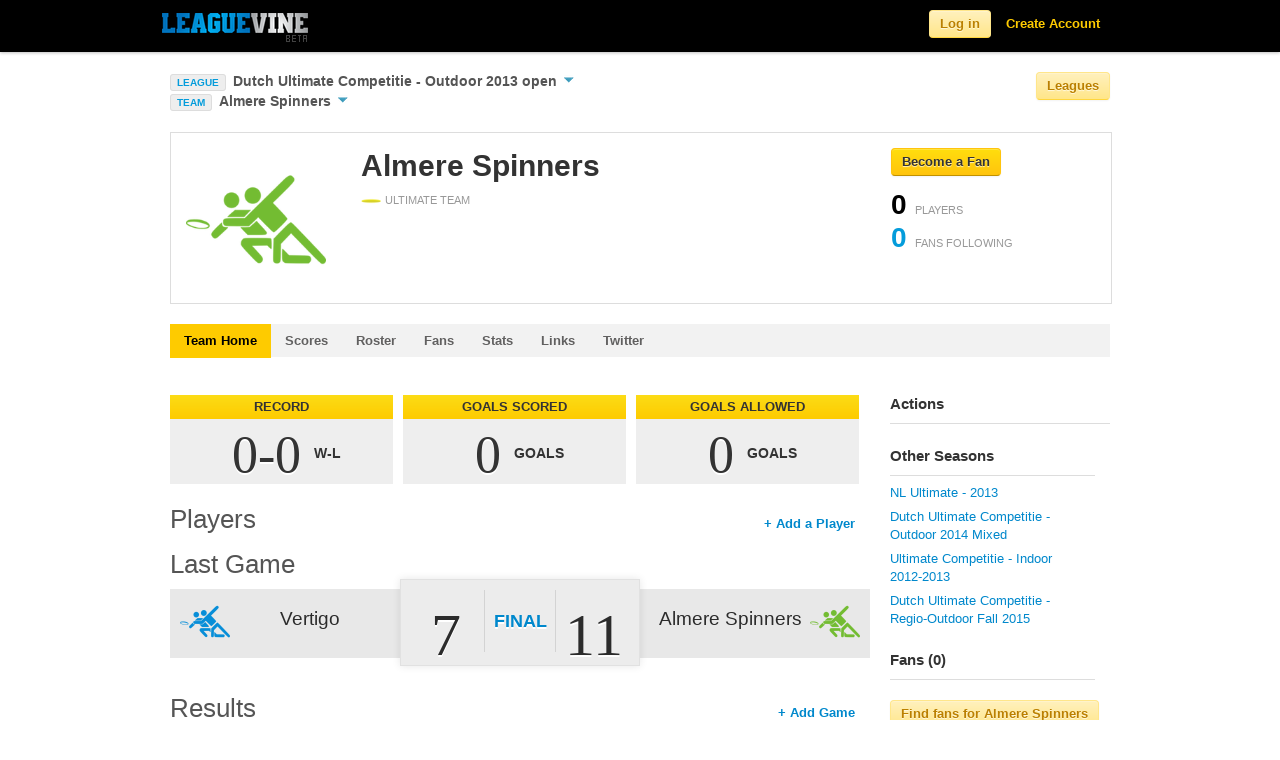

--- FILE ---
content_type: text/html; charset=utf-8
request_url: https://www.leaguevine.com/teams/27553/almere-spinners/
body_size: 58460
content:




<!DOCTYPE html>
<html lang="en">
<head>
    <script type='text/javascript'>var TBRUM=TBRUM||{};TBRUM.q=TBRUM.q||[];TBRUM.q.push(['mark','firstbyte',(new Date).getTime()]);(function(){var a=document.createElement('script');a.type='text/javascript';a.async=true;a.src=document.location.protocol+'//insight.torbit.com/v1/insight.min.js';var b=document.getElementsByTagName('script')[0];b.parentNode.insertBefore(a,b)})();</script>

<title>Almere Spinners | Leaguevine</title>
    
    <link href="https://d2vrmkp7lb6jlo.cloudfront.net/v2/css/fonts.css" rel="stylesheet" type="text/css" />
    <link href="https://d2vrmkp7lb6jlo.cloudfront.net/v2/css/main.css" rel="stylesheet" type="text/css" />
    <link type="text/css" rel="stylesheet" href="https://d2vrmkp7lb6jlo.cloudfront.net/v2/css/libs/jquery.dropdown.css" />
    <link rel="stylesheet" type="text/css" media="all" href="https://d2vrmkp7lb6jlo.cloudfront.net/v2/css/jquery-ui-1.8.16.custom.css"/> 
    
    
    <script src="https://d2vrmkp7lb6jlo.cloudfront.net/v2/js/modernizr.custom.83944.js" type="text/javascript"></script>
    <meta property="og:image" content="https://d2vrmkp7lb6jlo.cloudfront.net/v2/img/favicon_big.png"/>
    <meta name="robots" content="index, follow" />
    <meta name="keywords" content = "sports, score, tournament, championships, league, games, updates, sport, ultimate, soccer, basketball, volleyball">
    
    <meta name="description" content="Real time Ultimate Frisbee updates and stats for Almere Spinners">

</head>
<body class=""> 
    <!-- ------------------------- HEADER ------------------------- -->
    <script src="https://d2vrmkp7lb6jlo.cloudfront.net/v2/js/jquery-1.7.1.min.js" type="text/javascript"></script>

    <div class="navbar navbar-fixed-top">
        <div class="navbar-inner">
            <div class="container">

                <a class="brand" href="/">
                    <img alt="Leaguevine's logo" src="https://d2vrmkp7lb6jlo.cloudfront.net/v2/img/leaguevine_logo_beta_146x30.png" width="146" height="30"/>
                </a>
                
                    
                        <ul class="nav pull-right">
                            <li id="nav_signup_form_area">
                                <form class="navbar-form pull-right" id="main_login" name="login" method="post" action="/accounts/login/" style="display:none;"><div style='display:none'><input type='hidden' name='csrfmiddlewaretoken' value='kR5847pAec9ad6MMraEEvAB0Uv8v5WKZ' /></div>
                                    <input name="username" maxlength="30" type="text" class="main_login_box placeholder" id="id_username" placeholder="Email" data-placeholder-text="Email"/>
                                    <input type="password" class="main_login_box placeholder" id="id_password" name="password" id="password" placeholder="Password" data-placeholder-text="Password" />
                                    <input type="hidden" name="next" value="/teams/27553/almere-spinners/" />
                                    <button class="btn btn-yellow">Log in</button>
                                </form>
                            </li>
                            <li id="nav_login_initial"><button class="btn btn-yellow">Log in</button></li>
                            <li id="nav_create_account"><a class="link-yellow" href="/accounts/register/">Create Account</a></li>
                        </ul>
                    
                
            </div>
        </div>
    </div>

    <div class="non_header_area">
        <div id="messages_area">
            
        </div>
        
			<div class="container">
				<div class="row">
					<div class="span8 main_nav_area">
                        
                            
                                <div>
                                    <span id="current_league_icon">LEAGUE</span>
                                    <a href="#" id="current_league_text" data-dropdown="#current_league_dropdown">
                                        Dutch Ultimate Competitie - Outdoor 2013 open
                                        <span id="current_league_caret_wrapper"><img src="https://d2vrmkp7lb6jlo.cloudfront.net/v2/img/icons/down-arrow-blue-10.png" /></span>
                                    </a>
                                    <div id="current_league_dropdown" class="dropdown-menu has-tip">
                                        <ul>
                                            <li><a class="light-grey-links" href="/seasons/20568/dutch-ultimate-competitie-outdoor-2013-open/">Dutch Ultimate Competitie - Outdoor 2013 open</a></li>
                                            <li><a class="light-grey-links" href="/seasons/20568/dutch-ultimate-competitie-outdoor-2013-open/teams/">&nbsp;&nbsp;&nbsp;&nbsp;Teams/Standings</a></li>
                                            <li><a class="light-grey-links" href="/seasons/20568/dutch-ultimate-competitie-outdoor-2013-open/tournaments/">&nbsp;&nbsp;&nbsp;&nbsp;Tournaments</a></li>
                                            <li><a class="light-grey-links" href="/seasons/20568/dutch-ultimate-competitie-outdoor-2013-open/games/">&nbsp;&nbsp;&nbsp;&nbsp;Schedule/Results</a></li>
                                            <li><a class="light-grey-links" href="/seasons/20568/dutch-ultimate-competitie-outdoor-2013-open/rosters/">&nbsp;&nbsp;&nbsp;&nbsp;Rosters</a></li>
                                            
                                                <li><a class="light-grey-links" href="/seasons/20568/dutch-ultimate-competitie-outdoor-2013-open/player_stats/">&nbsp;&nbsp;&nbsp;&nbsp;Player Stats</a></li>
                                                <li><a class="light-grey-links" href="/seasons/20568/dutch-ultimate-competitie-outdoor-2013-open/team_stats/">&nbsp;&nbsp;&nbsp;&nbsp;Team Stats</a></li>
                                            
                                        </ul>
                                    </div>
                                </div>
                            
                            
                            
                            
                                <div>
                                    <span id="current_league_icon">TEAM</span>
                                    <a href="#" id="current_league_text" data-dropdown="#current_team_dropdown">
                                        Almere Spinners
                                        <span id="current_league_caret_wrapper"><img src="https://d2vrmkp7lb6jlo.cloudfront.net/v2/img/icons/down-arrow-blue-10.png" /></span>
                                    </a>
                                    <div id="current_team_dropdown" class="dropdown-menu has-tip">
                                        <ul>
                                            <li><a class="light-grey-links" href="/teams/27553/almere-spinners/">Almere Spinners</a></li>
                                            <li><a class="light-grey-links" href="/teams/27553/almere-spinners/scores/">&nbsp;&nbsp;&nbsp;&nbsp;Scores</a></li>
                                            <li><a class="light-grey-links" href="/teams/27553/almere-spinners/roster/">&nbsp;&nbsp;&nbsp;&nbsp;Roster</a></li>
                                            <li><a class="light-grey-links" href="/teams/27553/almere-spinners/fans/">
                                                &nbsp;&nbsp;&nbsp;&nbsp;Fans</a></li>
                                            
                                            <li><a class="light-grey-links" href="/teams/27553/almere-spinners/stats/">&nbsp;&nbsp;&nbsp;&nbsp;Stats</a></li>
                                            
                                            <li><a class="light-grey-links" href="/teams/27553/almere-spinners/links/">&nbsp;&nbsp;&nbsp;&nbsp;Links</a></li>
                                            <li><a class="light-grey-links" href="/teams/27553/almere-spinners/twitter/">&nbsp;&nbsp;&nbsp;&nbsp;Twitter</a></li>
                                        </ul>
                                    </div>
                                </div>
                            
                            
                        
                    </div>
                        <div class="span4 league_nav_button_area">
                            <button class="btn-light-yellow btn">Leagues</button>
                        </div>
				</div>
			</div>
			<div id="league_nav_area" style="display: none;">
            	<div class="container">
    				<h1>Explore Leagues</h1>
                	<div id="league_nav_sports_area">
                	</div>
                	<div id="league_nav_leagues_area">
                	</div>
                	<div id="league_nav_seasons_area">
                	</div>
				</div>
            </div>
            <div class="container">

                <div class="row">
                        <div class="span12 content_title">
                            
<div id="big_header_area" class="container">
    <div class="row">
        <div class="span9">
            <div id="main_profile_picture">
                <img src="https://d2vrmkp7lb6jlo.cloudfront.net/v2/img/icons/teams/colored/ultimate2_2_200.png" />
            </div>
            <div class="span6">
                <div id="main_profile_main_area">
                    <h1>Almere Spinners</h1>
                    
                        <div id="main_profile_sports">
                            <span class="main_profile_sport_played">
                                <img src="https://d2vrmkp7lb6jlo.cloudfront.net/v2/img/icons/sports/ultimate.png" />
                                <span class="card_label">ULTIMATE TEAM</span>
                            </span>
                        </div>
                    
                    <div id="main_profile_twitter">
                        
                    </div>
                    <div id="main_profile_description">
                        
                    </div>
                </div>
            </div>
        </div>
        <div class="span3">
            <span class="follow_button useraction_button unpressed" object_type="team" object_id="27553" pressed_text="Un-fan" unpressed_text="Become a Fan">
    <span class="useraction_text">
        Become a Fan
    </span>
</span>

            <div>
                <ul id="main_profile_stats">
                    <li class="object_num_players" object_type="team" object_id="27553">
                        <span class="num_players">0</span> <span class="card_label">PLAYERS</span>
                    </li>
                    <li class="object_num_fans" object_type="team" object_id="27553">
                        <span class="num_fans">0</span> <span class="card_label">FANS FOLLOWING</span>
                    </li>
                </ul>
            </div>
        </div>
    </div>
</div>

                        </div>
                        <div class="spacer-20 clear"></div>
                        <div class="span12 sub_nav_area">
                            <div class="row">
                            <div class="span12">
                            <ul class="nav nav-tabs">
                                
    <li><a href="/teams/27553/almere-spinners/"
         class="currently-viewed">Team Home</a></li>
    <li><a href="/teams/27553/almere-spinners/scores/"
        >Scores</a></li>
    <li><a href="/teams/27553/almere-spinners/roster/"
        >Roster</a></li>
    <li><a href="/teams/27553/almere-spinners/fans/"
        >
        Fans</a></li>
    
    <li><a href="/teams/27553/almere-spinners/stats/"
        >Stats</a></li>
    
    <li><a href="/teams/27553/almere-spinners/links/"
        >Links</a></li>
    <li><a href="/teams/27553/almere-spinners/twitter/"
        >Twitter</a></li>
    

                            </ul>
                            </div>
                            </div>
                        </div>
                        <div class="span12">
                            
                            
                        </div>
                        <div class="span9">
                            
                                <div id="default_content_area">
                                    <h2>
                                        
                                        
                                    </h2>

                                    
    <div class="statbox_row">
        
            
                <div class="statbox_container">
    <div class="statbox_title_area">
        <div class="statbox_title_txt">
            RECORD
        </div>
    </div>
    <div class="statbox_stat_area">
        <div class="statbox_stat_number_units_area">
                <span class="statbox_stat_number_txt">
                    0-0
                </span>
                <span class="statbox_stat_units_txt">
                    W-L
                </span>
        </div>
    </div>
</div>

                
                    
                        <div class="statbox_container">
    <div class="statbox_title_area">
        <div class="statbox_title_txt">
            GOALS SCORED
        </div>
    </div>
    <div class="statbox_stat_area">
        <div class="statbox_stat_number_units_area">
                <span class="statbox_stat_number_txt">
                    0
                </span>
                <span class="statbox_stat_units_txt">
                    GOALS
                </span>
        </div>
    </div>
</div>

                    
                    
                        <div class="statbox_container">
    <div class="statbox_title_area">
        <div class="statbox_title_txt">
            GOALS ALLOWED
        </div>
    </div>
    <div class="statbox_stat_area">
        <div class="statbox_stat_number_units_area">
                <span class="statbox_stat_number_txt">
                    0
                </span>
                <span class="statbox_stat_units_txt">
                    GOALS
                </span>
        </div>
    </div>
</div>

                    
                
            
        

    </div>
    <div id="chart_container">
        <div id="chart_header_txt">Players
            
                <span class="chart-edit-link"><a href="/teams/27553/almere-spinners/players/create/">+ Add a Player</a></span>
        </div>
        <ul id="team_player_list">

</ul>
<ul id="team_player_list_additional">

</ul>

    </div>
    
        <div id="chart_header_txt">Last Game</div>
        
            <div class="wide_game_score_container">
    <div class="wide_game_score_team1_area">
        <a href="/teams/22667/vertigo/"><span>Vertigo</span></a>
        <img src="https://d2vrmkp7lb6jlo.cloudfront.net/v2/img/icons/teams/colored/ultimate2_5_200.png" />
        <div class="cl"></div>
    </div>
    <div class="wide_game_score_team2_area">
        <a href="/teams/27553/almere-spinners/"><span>Almere Spinners</span></a>
        <img src="https://d2vrmkp7lb6jlo.cloudfront.net/v2/img/icons/teams/colored/ultimate2_2_200.png" />
        <div class="cl"></div>
    </div>
    <div class="cl"></div>
    <div class="wide_game_score_score_area">
        <div class="wide_game_score_score1">
            <div>
                7
            </div>
        </div>
        <div class="wide_game_score_final">
            <a href="/games/106954/">Final</a>
        </div>
        <div class="wide_game_score_score2">
            <div>
                11
            </div>
        </div>
    </div>
</div>

        
        <div class="spacer-20 clear"></div>
    
    <div id="chart_container">
        <div id="chart_header">
            <div id="chart_header_txt">Results
                <span class="chart-edit-link"><a href="/seasons/20568/dutch-ultimate-competitie-outdoor-2013-open/games/create/?team_1_id=27553">+ Add Game</a>
</span>
            </div>
        </div>
        <div id="chart_table">
            <table>
                

    <tr class="colhead">
        <td width=120px>Date</td>
        <td>Opponent</td>
        
        <td>Score</td>
        <td width=50px>Record</td>
        
    </tr>
    
    <tr><td>March 24, 2013</td>
        <td><a href="/teams/22680/utka/">UTKA</a></td>
        
        <td><a href="/games/96422/">T 
                6-6</a>
             
        </td>
        <td>0 - 0 - 1</td>
        
    </tr>
    
    <tr><td>March 24, 2013</td>
        <td><a href="/teams/27552/airborn-2/">Airborn 2</a></td>
        
        <td><a href="/games/96427/">W 
                17-1</a>
             
        </td>
        <td>1 - 0 - 1</td>
        
    </tr>
    
    <tr><td>March 24, 2013</td>
        <td><a href="/teams/22681/waf-2/">WAF 2</a></td>
        
        <td><a href="/games/96425/">W 
                12-3</a>
             
        </td>
        <td>2 - 0 - 1</td>
        
    </tr>
    
    <tr><td>April 21, 2013</td>
        <td><a href="/teams/27561/crunch-4/">Crunch 4</a></td>
        
        <td><a href="/games/96868/">W 
                14-13</a>
             
        </td>
        <td>3 - 0 - 1</td>
        
    </tr>
    
    <tr><td>April 21, 2013</td>
        <td><a href="/teams/27563/disc-devils-twente-2/">Disc Devils Twente 2</a></td>
        
        <td><a href="/games/96872/">W 
                15-3</a>
             
        </td>
        <td>4 - 0 - 1</td>
        
    </tr>
    
    <tr><td>April 21, 2013</td>
        <td><a href="/teams/27555/bfrisbee2s-2/">BFrisbee2&#39;s 2</a></td>
        
        <td><a href="/games/96869/">W 
                14-10</a>
             
        </td>
        <td>5 - 0 - 1</td>
        
    </tr>
    
    <tr><td>May 26, 2013</td>
        <td><a href="/teams/27557/bluefingers/">Bluefingers</a></td>
        
        <td><a href="/games/100291/">W 
                9-5</a>
             
        </td>
        <td>6 - 0 - 1</td>
        
    </tr>
    
    <tr><td>May 26, 2013</td>
        <td><a href="/teams/22674/ufo-3/">UFO 3</a></td>
        
        <td><a href="/games/100295/">W 
                15-5</a>
             
        </td>
        <td>7 - 0 - 1</td>
        
    </tr>
    
    <tr><td>May 26, 2013</td>
        <td><a href="/teams/22673/gronical-dizziness-2/">Gronical Dizziness 2</a></td>
        
        <td><a href="/games/100292/">W 
                12-8</a>
             
        </td>
        <td>8 - 0 - 1</td>
        
    </tr>
    
    <tr><td>June 23, 2013</td>
        <td><a href="/teams/27564/flying-high/">Flying High</a></td>
        
        <td><a href="/games/106953/">W 
                11-6</a>
             
        </td>
        <td>9 - 0 - 1</td>
        
    </tr>
    
    <tr><td>June 23, 2013</td>
        <td><a href="/teams/22668/panic/">Panic</a></td>
        
        <td><a href="/games/106957/">L 
                6-15</a>
             
        </td>
        <td>9 - 1 - 1</td>
        
    </tr>
    
    <tr><td>June 23, 2013</td>
        <td><a href="/teams/22667/vertigo/">Vertigo</a></td>
        
        <td><a href="/games/106954/">W 
                11-7</a>
             
        </td>
        <td>10 - 1 - 1</td>
        
    </tr>
    


            </table>
        </div>
    </div>
    <div class="spacer-20 clear"></div>
    <div id="chart_container">
        <div id="chart_header">
            <div id="chart_header_txt">Tournaments
                
                    <span class="chart-edit-link"><a href="/tournaments/create/seasons/20568/dutch-ultimate-competitie-outdoor-2013-open/">+ Add a Tournament</a></span> 
                
            </div>
        </div>
        <div id="chart_table">
            <table>
                
    <tr class="colhead"><td>Start Date</td><td>Tournament</td><td>Seed</td><td>Result</td><td>Twitter</td></tr>
    
    <tr>
        <td>June 23, 2013</td>
        <td><a href="/tournaments/19228/speeldag-4-nl-open/">Speeldag 4 NL Open</a></td>
        <td>20</td>
        <td></td>
        <td><a href="/tournaments/19228/speeldag-4-nl-open/twitter/">Tweets
            </a></td>
    </tr>
    
    <tr>
        <td>May 26, 2013</td>
        <td><a href="/tournaments/19227/speeldag-3-nl-open/">Speeldag 3 NL Open</a></td>
        <td>24</td>
        <td>21</td>
        <td><a href="/tournaments/19227/speeldag-3-nl-open/twitter/">Tweets
            </a></td>
    </tr>
    
    <tr>
        <td>April 21, 2013</td>
        <td><a href="/tournaments/19196/speeldag-2-nl-open/">Speeldag 2 NL Open</a></td>
        <td>28</td>
        <td>25</td>
        <td><a href="/tournaments/19196/speeldag-2-nl-open/twitter/">Tweets
            </a></td>
    </tr>
    
    <tr>
        <td>March 24, 2013</td>
        <td><a href="/tournaments/19187/speeldag-1-nl-open/">Speeldag 1 NL Open</a></td>
        <td>31</td>
        <td>29</td>
        <td><a href="/tournaments/19187/speeldag-1-nl-open/twitter/">Tweets
            </a></td>
    </tr>
    


            </table>
        </div>
    </div>

    <div class="spacer-20 clear"></div>
    <h2>Comments</h2>
    
        
<a name="comments"></a>
<div id="comments">
    <ul id="comment_list" class="fancy_list">
        
        
    </ul>
    <div class="comment_form">
        

<form action="/comments/ajax_post_comment/" method="post"><div style='display:none'><input type='hidden' name='csrfmiddlewaretoken' value='kR5847pAec9ad6MMraEEvAB0Uv8v5WKZ' /></div>
  
  
    
      <div><input type="hidden" name="content_type" value="team.team" id="id_content_type" /></div>
    
  
    
      <div><input type="hidden" name="object_pk" value="27553" id="id_object_pk" /></div>
    
  
    
      <div><input type="hidden" name="timestamp" value="1768709092" id="id_timestamp" /></div>
    
  
    
      <div><input type="hidden" name="security_hash" value="cd91246f8076c63c577f3e9ee3f21ebc4ddcc717" id="id_security_hash" /></div>
    
  
    
      
      <div
        
         style="display:none;">
        <div class="blue-heading-18 comment_form_label">
            
                Say something:
            
        </div> 
        <div class="comment_form_field">
            <input type="text" name="honeypot" id="id_honeypot" />
        </div>
      </div>
    
  
    
      
      <div
        
        >
        <div class="blue-heading-18 comment_form_label">
            
                Say something:
            
        </div> 
        <div class="comment_form_field">
            <textarea id="id_comment" rows="10" cols="40" name="comment"></textarea>
        </div>
      </div>
    
  
  <div class="comment_form_submit">
      <button type="submit" class="btn-yellow">Submit</button>   
 
      
        
            (you must be <a href="/users/login/?next=/teams/27553/almere-spinners/">logged in</a>)
      
  </div>
</form>

    </div>
</div>

    

                                </div>
                            
                        </div>
                        <div class="span3">
                            <div id="default_side_bar_area">
                                <div id="actions_container" class="sidebar_container">
                                    <div class="sidebar_header">
                                        <div class="sidebar_header_txt">
                                            Actions
                                        </div>
                                    </div>
                                    <div id="actions" class="sidebar_body_container">
                                        <ul class="nav nav-list">
                                            
    
    
    
    
    
    
    
    
    
    <br>
    
        <div class="sidebar_container">
            <div class="sidebar_header">
                <div class="sidebar_header_txt">
                    Other Seasons
                </div>
            </div>
            <div class="sidebar_body_container">
                <ul class="nav nav-list">
                    
                        <li><a href="/teams/22682/almere-spinners/">NL Ultimate - 2013</a></li>
                    
                        <li><a href="/teams/26560/almere-spinners/">Dutch Ultimate Competitie - Outdoor 2014 Mixed</a></li>
                    
                        <li><a href="/teams/21117/almere-spinners/">Ultimate Competitie - Indoor 2012-2013</a></li>
                    
                        <li><a href="/teams/28840/almere-spinners/">Dutch Ultimate Competitie - Regio-Outdoor Fall 2015</a></li>
                    
                </ul>
            </div>
        </div>
    
    
        
<div class="sidebar_container">
    <div class="sidebar_header">
        <div class="sidebar_header_txt">
            Fans (0)
        </div>
    </div>
    <div class="sidebar_body_container">
        <ul class="sidebar_fancy_list">
            
        </ul>
    </div>
</div>

    
    
        
    <input class="btn-yellow btn" type="button" onclick="sendRequestViaMultiFriendSelector(); return false;" value="Find fans for Almere Spinners" />


    

                                        </ul>
                                    </div>
                                </div>
                                
                                
                            </div>
                        </div>
                    </div>
                </div>
            
            <div class="spacer-20 clear"></div>
            <div class="container footer">
                <div class="row">
                    <div class="span6 footer_copyright">
                        <ul>
                            <li>&#169; 2010-2026, Leaguevine Inc.</li>
                            <li><a href="/terms/" class="link-gray">Terms</a></li>
                            <li><a href="/privacy/" class="link-gray">Privacy</a></li>
                        </ul>
                    </div>
                    <div class="span6 footer_link_area">
                        <ul>
                            <li><a target="_blank" href="https://ultistats.leaguevine.com" class="link-gray">Ultistats</a></li>
                            <li><a target="_blank" href="https://m.leaguevine.com" class="link-gray">Mobile</a></li>
                            <li><a href="/docs/" class="link-gray">Docs</a></li>
                            <li><a href="/docs/api/" class="link-gray">API</a></li>
                            <li><a href="/blog/" target="_blank" class="link-gray">Blog</a></li>
                            <li><a href="/faq/" class="link-gray">FAQ</a></li>
                            <li><a href="/about/" class="link-gray">About</a></li>
                        </ul>
                    </div>
                </div>
            </div>
        </div>

        <script type="text/javascript">
            
                var user_is_authenticated = false;
            
            var base_leaguevine_url= "https://www.leaguevine.com";
            var base_api_url="https://api.leaguevine.com/v1/";
            var team_create_url="";
            var ajax_search_url="/search/ajax_search/?name=";
            var search_url="/search/?q=";
            var ajax_league_nav_sports_url="/ajax_league_nav_sports/";
            var ajax_league_nav_leagues_url="/ajax_league_nav_leagues/";
            var ajax_league_nav_seasons_url="/ajax_league_nav_seasons/";

            function checkIfAuthenticated() {
                // Checks if the user is authenticated and redirects to the login page if they are not.
                
                    var is_authenticated = false;
                
                if (!is_authenticated) {
                    location.href = "/users/login/?next=/teams/27553/almere-spinners/";
                    return false;
                } else {
                    return true;
                }
            }

            
                var season_is_known = true;
                var season_id = 20568;
                var league_id = 20137;
                var sport_id = 1;
            
            var season_create_url = "/season/create/?redirect_on_cancel=/teams/27553/almere-spinners/";
        </script>
            <script src="https://d2vrmkp7lb6jlo.cloudfront.net/v2/js/leaguevine_api.js" type="text/javascript"></script>
            <script type="text/javascript" src="https://d2vrmkp7lb6jlo.cloudfront.net/v2/js/jquery-ui-1.8.16.custom.min.js"></script>
            <script src="https://d2vrmkp7lb6jlo.cloudfront.net/v2/js/jquery.dropdown.js" type="text/javascript"></script>
            <script src="https://d2vrmkp7lb6jlo.cloudfront.net/v2/js/jquery.scrollTo.js" type="text/javascript"></script>
            <script src="https://d2vrmkp7lb6jlo.cloudfront.net/v2/js/bootstrap.js" type="text/javascript"></script>
            <script src="https://d2vrmkp7lb6jlo.cloudfront.net/v2/js/bootstrap-dropdown.js" type="text/javascript"></script>
            <!--Google Analytics Javascript-->
            <script type="text/javascript">
              var _gaq = _gaq || [];
              _gaq.push(['_setAccount', 'UA-12682250-3']);
              _gaq.push(['_trackPageview']);
              (function() {
                var ga = document.createElement('script'); ga.type = 'text/javascript'; ga.async = true;
                ga.src = ('https:' == document.location.protocol ? 'https://ssl' : 'http://www') + '.google-analytics.com/ga.js';
                var s = document.getElementsByTagName('script')[0]; s.parentNode.insertBefore(ga, s);
              })();
            </script>
            <!--End Google Analytics Javascript-->
            <script type="text/javascript">
                $(function() {
                    $('.dropdown-toggle').dropdown(); // Initialize the bootstrap dropdowns

                    //Create trim() function if it does not exist
                    //JavaScript trim() is not supported in IE (previous to IE9), and will throw errors
                    //reference:
                    //    http://stackoverflow.com/questions/2308134/trim-in-javascript-not-working-in-ie
                    //    https://developer.mozilla.org/en-US/docs/JavaScript/Reference/Global_Objects/String/Trim
                    if(typeof String.prototype.trim !== 'function') {
                        String.prototype.trim = function() {
                            return this.replace(/^\s+|\s+$/g, '');
                        }
                    }

                    //Check if placeholder is supported; if not (IE), load placeholder-enhanced polyfill
                    Modernizr.load({
                        test: Modernizr.input.placeholder,
                        nope: [
                                "https://d2vrmkp7lb6jlo.cloudfront.net/v2/css/placeholder-enhanced.css",
                                "https://d2vrmkp7lb6jlo.cloudfront.net/v2/js/jquery.placeholder-enhanced.min.js"
                              ],
                        callback: {
                            "https://d2vrmkp7lb6jlo.cloudfront.net/v2/js/jquery.placeholder-enhanced.min.js": function() {
                                $('input[placeholder], textarea[placeholder]').placeholderEnhanced();
                            }
                        }
                    });

                    var actions_container = $('div#actions_container');
                    if (actions_container.text().trim().length && !actions_container.find('div#actions').text().trim().length) {
                        actions_container.remove();
                    }
                    var sub_nav_container = $('div.sub_nav_area ul.nav-tabs');
                    if (!sub_nav_container.text().trim().length) {
                        sub_nav_container.remove();
                    }

                    $('#nav_login_initial').click('live', function() {
                        $('#nav_create_account').remove();
                        $(this).remove();
                        $('#main_login').show();
                        $('#id_username').focus();
                    });

                    // Toggle the facebook login button image
                    $('img.facebook_connect_icon').live('mouseover mouseout', function(event) {
                        if (event.type == 'mouseover') {
                            var source = "https://d2vrmkp7lb6jlo.cloudfront.net/v2/img/icons/facebook_connect_icon_glowy.png";
                            $(this).attr('src', source)
                        } else {
                            var source = "https://d2vrmkp7lb6jlo.cloudfront.net/v2/img/icons/facebook_connect_icon.png";
                            $(this).attr('src', source)
                        }
                    });
                    $('a.splash_page_form_use_email').live('click', function() {
                        $(this).parents('.splash_page_form').find('.splash_page_form_facebook').hide();
                        $(this).parents('.splash_page_form').find('.splash_page_form_email').show();
                    });

                    $('a.splash_page_form_use_facebook').live('click', function() {
                        $(this).parents('.splash_page_form').find('.splash_page_form_email').hide();
                        $(this).parents('.splash_page_form').find('.splash_page_form_facebook').show();
                    });

                    // Toggle the button to see more options in the header for logged in users
                    $('#nav_more_icon').click('live', function() {
                        if($('#nav_more_dropdown').is(':visible')){
                            $("#nav_more_dropdown").hide();
                            $("#nav_more > a").removeClass('selected');
                        } else {
                            $("#nav_more_dropdown").show();
                            $("#nav_more > a").addClass('selected');
                        };
                    });

                    // Toggle the placeholder text for the login box in the header
                    $('.placeholder').focus(function() {
                        if($(this).val() == $(this).data('placeholder-text')) { 
                            $(this).val(''); 
                        }
                    }).blur(function() {
                        if($(this).val() == '' && !$(this).is(':password')) {
                            $(this).val($(this).data('placeholder-text'));
                        }
                        }).trigger('blur');

                    // Create a timer on the search box that waits until the user is done
                    // typing before making ajax requests
                    //setup before functions
                    var typingTimer;                //timer identifier
                    var doneTypingInterval = 300;  //time in ms

                    $('#nav_search_bar_input').keydown(function(key){
                        if (key.keyCode == 13) {
                            window.location = search_url + $('#nav_search_bar_input').val();
                            return false;
                        }
                    });

                    $('.navbar-search .icon-search').live('click', function() {
                        window.location = search_url + $('#nav_search_bar_input').val();
                    });

                    // On keyup, start the countdown
                    $('#nav_search_bar_input').keyup(function(key){
                        clearTimeout(typingTimer);
                        if ($('#nav_search_bar_input').val) {
                            typingTimer = setTimeout(doneTyping, doneTypingInterval);
                        }
                    });

                    $('html').click(function() { // Hide any menus
                        $('#nav_search_results_area').hide();
                    });

                    $('#nav_search_bar_input').focus(function() {
                        if ($('#nav_search_results_area').html().length > 0) {
                            $('#nav_search_results_area').show(); //Show the search results area
                        }
                    });

                    $('#nav_search_bar_input').click(function(event){
                        event.stopPropagation(); // Don't hide the search results area if it is clicked on
                    });

                    // User is "finished typing," do something
                    function doneTyping () {
                        $('#nav_search_results_area').show();
                        // Make ajax search calls
                        var name = $('#nav_search_bar_input').val();
                        var encoded_name = encodeURIComponent(name);
                        var height = $(window).height();
                        var limit = Math.floor((height-100)/50);
                        var url = base_leaguevine_url + ajax_search_url + encoded_name + '&limit=' + limit;
                        $.ajax({
                            url: url,
                            type: 'GET',
                            dataType: 'json',
                            contentType: "application/json",
                            beforeSend: function(jqXHR, settings) {
                                settings.accepts['json'] = "application/json";
                            },
                            success: function(data) {
                                // Erase the existing list
                                $('#nav_search_results_list').empty();

                                // Turn this data into a list
                                for (var i = 0; i < data.length; i++) {
                                    obj = data[i];
                                    var item = '<li><a href="' + obj.leaguevine_url + '"><img height=35px width=35px src="' + obj.thumbnail_url + '" /><span class="nav_search_result_name">' + obj.name + '</span><br /><span class="nav_search_result_extra">' + obj.extra + '</span></a></li>';
                                    $('#nav_search_results_list').append(item);
                                }
                                if (data.length > 0) {
                                    var get_more = '<li id="more_search_results"><a href="' + search_url + name + '"><span class="nav_search_result_name">More Results<span><br /></a></li>';
                                    $('#nav_search_results_list').append(get_more);
                                }
                            },
                        });
                    }

                    // Messages Javascript
                    var closeSelector = '.message-close';
                    var messageSelector = '#messages_list li';
                    $.fn.messageClose = function() {
                        $(this).fadeTo('fast', 0, function() {
                            $(this).hide('fast', function() {
                                $(this).remove();
                            });
                        });
                    };
                    $(closeSelector).click(function(event) {
                        event.preventDefault();
                        if ($(this).attr('href') != '#') {
                            $.ajax({
                                url: $(this).attr('href')
                            })
                        }
                        $(this).closest(messageSelector).messageClose();
                    });
                    $('#messages_area .follow_button').click('live', function() {
                        var href = $(this).next('.message-close').attr('href');
                        $.ajax({
                            url: href
                        });
                    });

                    // League Navigation Javascript
                    $('.league_nav_button_area button').click('live', function() {
                        $('#league_nav_area').slideToggle(200);
                    });

                    if (season_is_known) {
                        // If the user is on a certain season, initialize the leagues menu with the currently viewed
                        // league sport, and season
                        $.ajax({
                            url: ajax_league_nav_sports_url,
                            type: 'GET',
                            success: function(sports_html) {
                                // Fill in the sports area
                                $('#league_nav_sports_area').html(sports_html);

                                // Highlight the current sport
                                $('#league_nav_sports_area').find('div[sport_id=' + sport_id + ']').find('.small_tile_highlight_area').addClass('selected');

                                $.ajax({
                                    url: ajax_league_nav_leagues_url + sport_id + '/',
                                    type: 'GET',
                                    success: function(leagues_html) {
                                        $('#league_nav_leagues_area').html(leagues_html);

                                        // Highlight the current league
                                        $('#league_nav_leagues_area').find('div[league_id=' + league_id + ']').find('.small_tile_highlight_area').addClass('selected');

                                        $.ajax({
                                            url: ajax_league_nav_seasons_url + league_id + '/',
                                            type: 'GET',
                                            success: function(seasons_html) {
                                                $('#league_nav_seasons_area').html(seasons_html);

                                                // Highlight the current season 
                                                $('#league_nav_seasons_area').find('div[season_id=' + season_id + ']').find('.small_tile_highlight_area').addClass('selected');
                                            }
                                        });

                                    }
                                });
                                
                            }
                        });
                    } else {
                        // If the user is not in a certain season, just initialize the sports section of the menu
                        $.ajax({
                            url: ajax_league_nav_sports_url,
                            type: 'GET',
                            success: function(sports_html) {
                                // Fill in the sports area
                                $('#league_nav_sports_area').html(sports_html);
                            }
                        });
                    }
                    $('#league_create_tile').live('click', function() {
                        var selected_sport_id = $('.selected').attr('sport_id');
                        if (selected_sport_id > 0) {
                            window.location = season_create_url + "&selected_sport_id=" + selected_sport_id;
                        }
                        else {
                            window.location = season_create_url;
                        }
                        return false;
                    });

                    $('.league_nav_sports_list .small_tile_highlight_area').live('click', function() {
                        // If it's already highlighted, do nothing
                        if ($(this).hasClass('selected')) {
                            return null;
                        }
                        // Remove the highlighting of whatever other sport was currently clicked
                        $('.league_nav_sports_list .small_tile_highlight_area').removeClass('selected');

                        // Highlight this tile
                        $(this).addClass('selected');

                        // Load the Leagues HTML with the relevant leagues for the sport
                        $.ajax({
                            url: ajax_league_nav_leagues_url + $(this).attr('sport_id') + '/',
                            type: 'GET',
                            success: function(leagues_html) {
                                $('#league_nav_leagues_area').html(leagues_html);
                                $('#league_nav_seasons_area').empty();
                                $.scrollTo('#league_nav_leagues_area h2', '400', {offset:-100});
                            }
                        });
                    });

                    $('.league_nav_leagues_list .small_tile_highlight_area').live('click', function() {
                        // If it's already highlighted, do nothing
                        if ($(this).hasClass('selected')) {
                            return null;
                        }

                        // Remove the highlighting of whatever other league was currently clicked
                        $('.league_nav_leagues_list .small_tile_highlight_area').removeClass('selected');

                        // Highlight this tile
                        $(this).addClass('selected');

                        // Load the seasons HTML with the relevant seasons for this league
                        $.ajax({
                            url: ajax_league_nav_seasons_url + $(this).attr('league_id') + '/',
                            type: 'GET',
                            success: function(seasons_html) {
                                $('#league_nav_seasons_area').html(seasons_html);
                                $.scrollTo('#league_nav_seasons_area h2', '400', {offset:-100});
                            }
                        });
                    });
                });


                function getCookie(name) { // Taken from http://docs.djangoproject.com/en/dev/ref/contrib/csrf/
                    var cookieValue = null;
                    if (document.cookie && document.cookie != '') {
                        var cookies = document.cookie.split(';');
                        for (var i = 0; i < cookies.length; i++) {
                            var cookie = jQuery.trim(cookies[i]);
                            // Does this cookie string begin with the name we want?
                            if (cookie.substring(0, name.length + 1) == (name + '=')) {
                                cookieValue = decodeURIComponent(cookie.substring(name.length + 1));
                                break;
                            }
                        }
                    }
                    return cookieValue;
                }
            </script>
        
        
    <script src="https://d2vrmkp7lb6jlo.cloudfront.net/v2/js/endless.js" type="text/javascript" charset="utf-8"></script>
    <script src="https://d2vrmkp7lb6jlo.cloudfront.net/v2/js/stats.js" type="text/javascript"></script>
    <script src="https://d2vrmkp7lb6jlo.cloudfront.net/v2/js/csrf.js"></script>

        <script type="text/javascript">
            
            
    $('#team_player_list_additional').hide();
    $('.show_all_players').live('click', function() {
        if ($('.show_all_players').text().substring(0,8) == "Show All") {
            $(this).attr('oldText', $('.show_all_players').text());
            $('.show_all_players').text('Collapse');
            $('#team_player_list_additional').slideDown('slow');
        }
        else {
            $('.show_all_players').text($(this).attr('oldText'));
            $('#team_player_list_additional').slideToggle('slow');
        }
    });

    function sendRequestViaMultiFriendSelector() {
        FB.ui({method: 'apprequests',
            message: "Become a fan of Almere Spinners on Leaguevine to get real-time updates.",
        }, facebookRequestCallback);
    }
    function facebookRequestCallback(response) {
        // Send a request back to Leaguevine specifying the request number, type, and facebook IDs
        data = {"type": 3,
                "facebook_request_id": response['request'],
                "recipients": response['to'],
                "team_1": 27553,
                };
        $.ajax({
            url: "/facebook/request/create/",
            type: "POST",
            dataType: "json",
            contentType: "application/json",
            data: JSON.stringify(data),
            success: function(data) {
            },
            error: function(data) {
            },
        });
     }

        </script>
        
        
    <script type="text/javascript">
    $(function() {
        $(".follow_button.unpressed").live('click', function() {
            var is_authenticated = checkIfAuthenticated();
            if (!is_authenticated) {
                return false;
            }

            var el = $(this);
            var object_id = el.attr('object_id');
            var object_type = el.attr('object_type');
            el.removeClass('unpressed');
            el.addClass('pressed');
            el.html(el.attr('pressed_text'));
            var num_fans_span = $('.object_num_fans[object_id=' + object_id + '][object_type=' + object_type + ']').find('.num_fans');
            var num_fans = parseInt(num_fans_span.html(), 10);
            num_fans_span.html(num_fans + 1);
            $.api({
                type: 'POST',
                resource: 'followers',
                object_id: object_id,
                object_type: object_type,
                success: function(data){
                },
            });
        });
        $(".follow_button.pressed").live('click', function() {
            var el = $(this);
            var object_id = el.attr('object_id');
            var object_type = el.attr('object_type');
            var resource = 'followers/' + object_type + '/' + object_id;
            el.removeClass('pressed');
            el.addClass('unpressed');
            el.html(el.attr('unpressed_text'));
            var num_fans_span = $('.object_num_fans[object_id=' + object_id + '][object_type=' + object_type + ']').find('.num_fans');
            var num_fans = parseInt(num_fans_span.html(), 10);
            num_fans_span.html(num_fans - 1);
            $.api({
                type: 'DELETE',
                resource: resource,
                success: function(data){
                },
            });
        });
    });
</script>


    <div id="fb-root"></div>
<script src="https://connect.facebook.net/en_US/all.js"></script>
<script>
  FB.init({
      appId  : '153041024728201',
      frictionlessRequests: true,
  });
</script>

    <script src="https://d2vrmkp7lb6jlo.cloudfront.net/v2/js/jquery.form.js" type="text/javascript"></script>
<script type="text/javascript">
    
</script>

    <script type="text/javascript">
    $(function() {
        $('.form-popup-enabled').live('click', function(e) { // Creates an AJAX popup for updating scores
            /*
                By including this in your page, this code does the following:
                    - Looks for any items with the class .form-popup-enabled
                    - Whenever that item is clicked, it takes the form-url attribute of that item, makes
                      an ajax call to that URL to fetch a form, and then displays the form in a popup.
                    - When the form is submitted, it sends the form to the url given by form (not the original clicked item).
                    - If the user clicked 'cancel', the form disappears
                    - If the user clicks on another item on the page that has the .form-popup-enabled class, the form disappears
                    - If the user submits the form and there is a failure, the form is redisplayed with errors
                    - If the user submits the form and it is successful, it calls the class FormPopupSuccess

                Important:
                    - The user must implement a Javascript method called FormPopupSuccess that takes in a JSON
                      object of whatever the form submission returned

           */
            e.preventDefault();
            var formURL = $(this).get(0).getAttribute('form-url');
            $.ajax({
                type: "GET",
                dataType: "html",
                url: formURL,
                success: function(form) {
                    $('#form-popup').remove();
                    pageX = e.pageX + 50;
                    pageY = e.pageY - 200;
                    arrowHTML = '<div id="form-popup-arrow"><img  src="https://d2vrmkp7lb6jlo.cloudfront.net/v2/img/popup-arrow.png"></div>';
                    popupHTML = '<div style="position: absolute; top: ' + pageY + 
                                'px; left: ' + pageX + 'px;" id="form-popup">';
                    popupHTML += arrowHTML;
                    popupHTML += form;
                    popupHTML += '</div>';
                    $('body').append(popupHTML);
                    $('#form-popup').find('button[name=cancel]').click(function() {
                        $('#form-popup').remove();
                        return false;
                    });
                    $('#form-popup').find('button[name!=cancel]').click(function() {
                        var form = $(this).parents('form:first');
                        form.ajaxSubmit({ 
                            success: function(responseText) {
                                $('td.errors').html('');
                                if (responseText.valid == true) { 
                                    //Call FormPopupSuccess to refresh anything that needs it
                                    $('#form-popup').remove();
                                    FormPopupSuccess(responseText);
                                }
                                else { //Report any errors if there were any
                                    $(form).find('.errors').html(responseText.error_message);
                                }
                            }
                        });
                        return false;
                    });
                }
            });
        });
    });
</script>

    <script src="https://d2vrmkp7lb6jlo.cloudfront.net/v2/js/jquery.hovercard.min.js" type="text/javascript"></script>
<script type="text/javascript">
$(function () {
    $(".hovercard").hovercard({
        onHoverIn: function () {
            if ($(this).find('.hovercard').hasClass('currently_hovered')) {
                return false;
            }
            $('.hc-preview').css('z-index', 0);
            $(this).css('z-index', 1000000);
            $('.hc-details').css('z-index', 10000000);
            $(this).find('.hovercard').addClass('currently_hovered');
            var player_id = $(this).find('.hovercard').attr('player_id');
            var details_area = $(this).find('.hc-details');
            if (player_id) {
                var player_hovercard_url = "/players/ajax_player_hovercard/?player_id=" + player_id;
                $.ajax({
                    url: player_hovercard_url,
                    type: 'GET',
                    success: function (html) {
                        details_area.html(html)
                    },
                    error: function(error) {
                    }
                });
            }
        },
        onHoverOut: function () {
            $(this).parents('hc-preview').find('.hovercard').removeClass('currently_hovered');
        }
    });
});
</script>


        <!-- Bugmuncher Javascript -->
        
        <!-- End Bugmuncher Javascript -->
        <!--GetClicky web analytics Javascript-->
        <script type="text/javascript">
            var clicky_custom = {};
            
            
            
        </script>
        <script type="text/javascript">
        var clicky_site_ids = clicky_site_ids || [];
        clicky_site_ids.push(256994);
        (function() {
          var s = document.createElement('script');
          s.type = 'text/javascript';
          s.async = true;
          s.src = '//static.getclicky.com/js';
          ( document.getElementsByTagName('head')[0] || document.getElementsByTagName('body')[0] ).appendChild( s );
        })();
        </script>
        <!--End GetClicky web analytics-->
        

       
        
        

    <!-- Getsatisfaction Widget -->
    <div id="getsat-widget-368"></div>
    <script type="text/javascript" src="https://loader.engage.gsfn.us/loader.js"></script>
    <script type="text/javascript">
    if (typeof GSFN !== "undefined") { GSFN.loadWidget(368,{"containerId":"getsat-widget-368"}); }
    </script>
    <!-- End Getsatisfaction Widget --> 

    <!-- begin olark code --><script data-cfasync="false" type='text/javascript'>/*{literal}<![CDATA[*/
    window.olark||(function(c){var f=window,d=document,l=f.location.protocol=="https:"?"https:":"http:",z=c.name,r="load";var nt=function(){f[z]=function(){(a.s=a.s||[]).push(arguments)};var a=f[z]._={},q=c.methods.length;while(q--){(function(n){f[z][n]=function(){f[z]("call",n,arguments)}})(c.methods[q])}a.l=c.loader;a.i=nt;a.p={0:+new Date};a.P=function(u){a.p[u]=new Date-a.p[0]};function s(){a.P(r);f[z](r)}f.addEventListener?f.addEventListener(r,s,false):f.attachEvent("on"+r,s);var ld=function(){function p(hd){hd="head";return["<",hd,"></",hd,"><",i,' onl' + 'oad="var d=',g,";d.getElementsByTagName('head')[0].",j,"(d.",h,"('script')).",k,"='",l,"//",a.l,"'",'"',"></",i,">"].join("")}var i="body",m=d[i];if(!m){return setTimeout(ld,100)}a.P(1);var j="appendChild",h="createElement",k="src",n=d[h]("div"),v=n[j](d[h](z)),b=d[h]("iframe"),g="document",e="domain",o;n.style.display="none";m.insertBefore(n,m.firstChild).id=z;b.frameBorder="0";b.id=z+"-loader";if(/MSIE[ ]+6/.test(navigator.userAgent)){b.src="javascript:false"}b.allowTransparency="true";v[j](b);try{b.contentWindow[g].open()}catch(w){c[e]=d[e];o="javascript:var d="+g+".open();d.domain='"+d.domain+"';";b[k]=o+"void(0);"}try{var t=b.contentWindow[g];t.write(p());t.close()}catch(x){b[k]=o+'d.write("'+p().replace(/"/g,String.fromCharCode(92)+'"')+'");d.close();'}a.P(2)};ld()};nt()})({loader: "static.olark.com/jsclient/loader0.js",name:"olark",methods:["configure","extend","declare","identify"]});
    /* custom configuration goes here (www.olark.com/documentation) */
    olark.identify('5794-158-10-6083');/*]]>{/literal}*/</script><noscript><a href="https://www.olark.com/site/5794-158-10-6083/contact" title="Contact us" target="_blank">Questions? Feedback?</a> powered by <a href="http://www.olark.com?welcome" title="Olark live chat software">Olark live chat software</a></noscript><!-- end olark code -->

    </body>
    </html>


--- FILE ---
content_type: text/css
request_url: https://d2vrmkp7lb6jlo.cloudfront.net/v2/css/fonts.css
body_size: 193
content:
@font-face {
    font-family: 'LiberatorRegular';
    src: url('../css/liberator-webfont.eot');
    src: url('../css/liberator-webfont.woff') format('woff'),
         url('../css/liberator-webfont.ttf') format('truetype'),
         url('../css/liberator-webfont.svg#LiberatorRegular') format('svg'),
         url('../css/liberator-webfont.eot?#iefix') format('embedded-opentype');
    font-weight: normal;
    font-style: normal;
}
